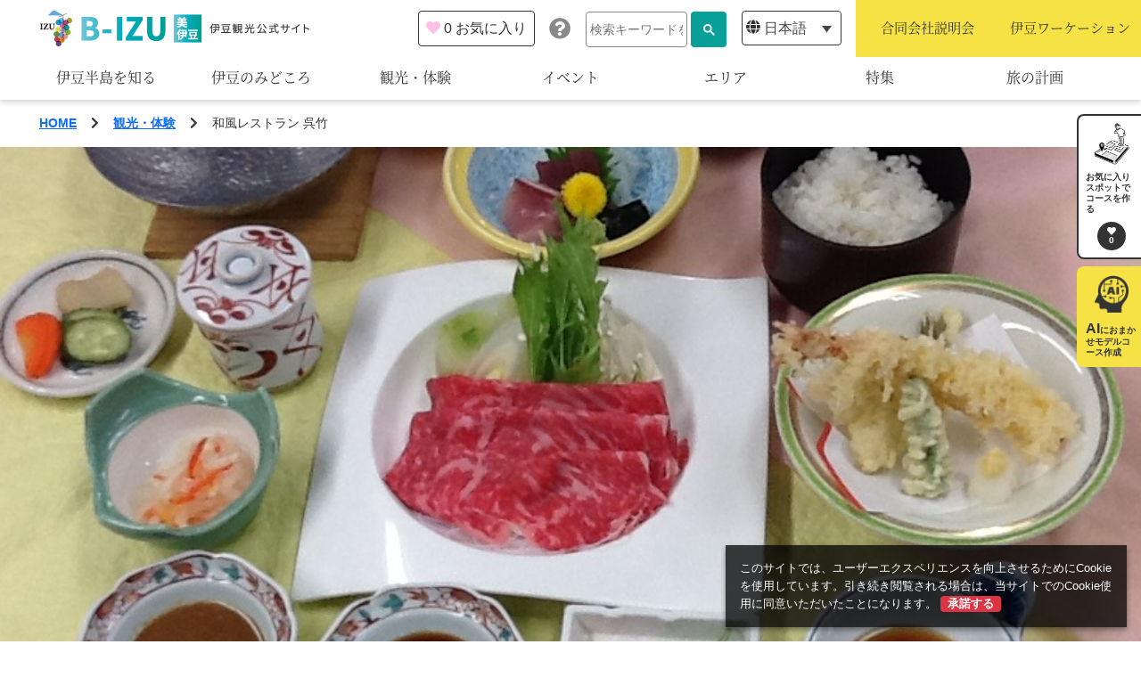

--- FILE ---
content_type: text/html; charset=UTF-8
request_url: https://b-izu.com/spot/post-4466/
body_size: 75885
content:
<!doctype html>
<html lang="ja">
<head>
  <meta charset="UTF-8">
  <title>和風レストラン 呉竹 | 観光・体験 | 伊豆観光公式サイト 美伊豆 B-Izu</title>
  <meta name="viewport" content="width=device-width, initial-scale=1">
  <meta name="description" content="">
  <meta property="og:title" content="和風レストラン 呉竹 | 観光・体験 | 伊豆観光公式サイト 美伊豆 B-Izu">
  <meta property="og:type" content="article">
  <meta property="og:url" content="https://b-izu.com/spot/post-4466/">
  <meta property="og:site_name" content="伊豆観光公式サイト 美伊豆 B-Izu">
  <meta property="og:description" content="">
  <meta property="og:image" content="https://b-izu.com/wp-content/themes/izu/assets/images/cmn/ogimage.jpg">
  <link rel="icon" href="https://b-izu.com/wp-content/themes/izu/assets/images/cmn/favicon.ico">
  <link rel="apple-touch-icon" sizes="180x180" href="https://b-izu.com/wp-content/themes/izu/assets/images/cmn/apple-touch-icon.png">
    <!-- Google Tag Manager -->
  <script>(function(w,d,s,l,i){w[l]=w[l]||[];w[l].push({'gtm.start':
  new Date().getTime(),event:'gtm.js'});var f=d.getElementsByTagName(s)[0],
  j=d.createElement(s),dl=l!='dataLayer'?'&l='+l:'';j.async=true;j.src=
  'https://www.googletagmanager.com/gtm.js?id='+i+dl;f.parentNode.insertBefore(j,f);
  })(window,document,'script','dataLayer','GTM-WXS2FFM');</script>
  <!-- End Google Tag Manager -->
    <meta name='robots' content='max-image-preview:large' />
<link rel="alternate" hreflang="ja" href="https://b-izu.com/spot/post-4466/" />
<link rel="alternate" hreflang="x-default" href="https://b-izu.com/spot/post-4466/" />
<link rel='dns-prefetch' href='//use.fontawesome.com' />
<link rel='dns-prefetch' href='//s.w.org' />
<link rel="alternate" type="application/rss+xml" title="伊豆観光公式サイト 美伊豆 B-Izu &raquo; 和風レストラン 呉竹 のコメントのフィード" href="https://b-izu.com/spot/post-4466/feed/" />
<script type="text/javascript">
window._wpemojiSettings = {"baseUrl":"https:\/\/s.w.org\/images\/core\/emoji\/14.0.0\/72x72\/","ext":".png","svgUrl":"https:\/\/s.w.org\/images\/core\/emoji\/14.0.0\/svg\/","svgExt":".svg","source":{"concatemoji":"https:\/\/b-izu.com\/wp-includes\/js\/wp-emoji-release.min.js?ver=6.0.3"}};
/*! This file is auto-generated */
!function(e,a,t){var n,r,o,i=a.createElement("canvas"),p=i.getContext&&i.getContext("2d");function s(e,t){var a=String.fromCharCode,e=(p.clearRect(0,0,i.width,i.height),p.fillText(a.apply(this,e),0,0),i.toDataURL());return p.clearRect(0,0,i.width,i.height),p.fillText(a.apply(this,t),0,0),e===i.toDataURL()}function c(e){var t=a.createElement("script");t.src=e,t.defer=t.type="text/javascript",a.getElementsByTagName("head")[0].appendChild(t)}for(o=Array("flag","emoji"),t.supports={everything:!0,everythingExceptFlag:!0},r=0;r<o.length;r++)t.supports[o[r]]=function(e){if(!p||!p.fillText)return!1;switch(p.textBaseline="top",p.font="600 32px Arial",e){case"flag":return s([127987,65039,8205,9895,65039],[127987,65039,8203,9895,65039])?!1:!s([55356,56826,55356,56819],[55356,56826,8203,55356,56819])&&!s([55356,57332,56128,56423,56128,56418,56128,56421,56128,56430,56128,56423,56128,56447],[55356,57332,8203,56128,56423,8203,56128,56418,8203,56128,56421,8203,56128,56430,8203,56128,56423,8203,56128,56447]);case"emoji":return!s([129777,127995,8205,129778,127999],[129777,127995,8203,129778,127999])}return!1}(o[r]),t.supports.everything=t.supports.everything&&t.supports[o[r]],"flag"!==o[r]&&(t.supports.everythingExceptFlag=t.supports.everythingExceptFlag&&t.supports[o[r]]);t.supports.everythingExceptFlag=t.supports.everythingExceptFlag&&!t.supports.flag,t.DOMReady=!1,t.readyCallback=function(){t.DOMReady=!0},t.supports.everything||(n=function(){t.readyCallback()},a.addEventListener?(a.addEventListener("DOMContentLoaded",n,!1),e.addEventListener("load",n,!1)):(e.attachEvent("onload",n),a.attachEvent("onreadystatechange",function(){"complete"===a.readyState&&t.readyCallback()})),(e=t.source||{}).concatemoji?c(e.concatemoji):e.wpemoji&&e.twemoji&&(c(e.twemoji),c(e.wpemoji)))}(window,document,window._wpemojiSettings);
</script>
<style type="text/css">
img.wp-smiley,
img.emoji {
	display: inline !important;
	border: none !important;
	box-shadow: none !important;
	height: 1em !important;
	width: 1em !important;
	margin: 0 0.07em !important;
	vertical-align: -0.1em !important;
	background: none !important;
	padding: 0 !important;
}
</style>
	<link rel='stylesheet' id='sbi_styles-css'  href='https://b-izu.com/wp-content/plugins/instagram-feed/css/sbi-styles.min.css?ver=6.9.1' type='text/css' media='all' />
<link rel='stylesheet' id='wp-block-library-css'  href='https://b-izu.com/wp-includes/css/dist/block-library/style.min.css?ver=6.0.3' type='text/css' media='all' />
<style id='global-styles-inline-css' type='text/css'>
body{--wp--preset--color--black: #000000;--wp--preset--color--cyan-bluish-gray: #abb8c3;--wp--preset--color--white: #ffffff;--wp--preset--color--pale-pink: #f78da7;--wp--preset--color--vivid-red: #cf2e2e;--wp--preset--color--luminous-vivid-orange: #ff6900;--wp--preset--color--luminous-vivid-amber: #fcb900;--wp--preset--color--light-green-cyan: #7bdcb5;--wp--preset--color--vivid-green-cyan: #00d084;--wp--preset--color--pale-cyan-blue: #8ed1fc;--wp--preset--color--vivid-cyan-blue: #0693e3;--wp--preset--color--vivid-purple: #9b51e0;--wp--preset--gradient--vivid-cyan-blue-to-vivid-purple: linear-gradient(135deg,rgba(6,147,227,1) 0%,rgb(155,81,224) 100%);--wp--preset--gradient--light-green-cyan-to-vivid-green-cyan: linear-gradient(135deg,rgb(122,220,180) 0%,rgb(0,208,130) 100%);--wp--preset--gradient--luminous-vivid-amber-to-luminous-vivid-orange: linear-gradient(135deg,rgba(252,185,0,1) 0%,rgba(255,105,0,1) 100%);--wp--preset--gradient--luminous-vivid-orange-to-vivid-red: linear-gradient(135deg,rgba(255,105,0,1) 0%,rgb(207,46,46) 100%);--wp--preset--gradient--very-light-gray-to-cyan-bluish-gray: linear-gradient(135deg,rgb(238,238,238) 0%,rgb(169,184,195) 100%);--wp--preset--gradient--cool-to-warm-spectrum: linear-gradient(135deg,rgb(74,234,220) 0%,rgb(151,120,209) 20%,rgb(207,42,186) 40%,rgb(238,44,130) 60%,rgb(251,105,98) 80%,rgb(254,248,76) 100%);--wp--preset--gradient--blush-light-purple: linear-gradient(135deg,rgb(255,206,236) 0%,rgb(152,150,240) 100%);--wp--preset--gradient--blush-bordeaux: linear-gradient(135deg,rgb(254,205,165) 0%,rgb(254,45,45) 50%,rgb(107,0,62) 100%);--wp--preset--gradient--luminous-dusk: linear-gradient(135deg,rgb(255,203,112) 0%,rgb(199,81,192) 50%,rgb(65,88,208) 100%);--wp--preset--gradient--pale-ocean: linear-gradient(135deg,rgb(255,245,203) 0%,rgb(182,227,212) 50%,rgb(51,167,181) 100%);--wp--preset--gradient--electric-grass: linear-gradient(135deg,rgb(202,248,128) 0%,rgb(113,206,126) 100%);--wp--preset--gradient--midnight: linear-gradient(135deg,rgb(2,3,129) 0%,rgb(40,116,252) 100%);--wp--preset--duotone--dark-grayscale: url('#wp-duotone-dark-grayscale');--wp--preset--duotone--grayscale: url('#wp-duotone-grayscale');--wp--preset--duotone--purple-yellow: url('#wp-duotone-purple-yellow');--wp--preset--duotone--blue-red: url('#wp-duotone-blue-red');--wp--preset--duotone--midnight: url('#wp-duotone-midnight');--wp--preset--duotone--magenta-yellow: url('#wp-duotone-magenta-yellow');--wp--preset--duotone--purple-green: url('#wp-duotone-purple-green');--wp--preset--duotone--blue-orange: url('#wp-duotone-blue-orange');--wp--preset--font-size--small: 13px;--wp--preset--font-size--medium: 20px;--wp--preset--font-size--large: 36px;--wp--preset--font-size--x-large: 42px;}.has-black-color{color: var(--wp--preset--color--black) !important;}.has-cyan-bluish-gray-color{color: var(--wp--preset--color--cyan-bluish-gray) !important;}.has-white-color{color: var(--wp--preset--color--white) !important;}.has-pale-pink-color{color: var(--wp--preset--color--pale-pink) !important;}.has-vivid-red-color{color: var(--wp--preset--color--vivid-red) !important;}.has-luminous-vivid-orange-color{color: var(--wp--preset--color--luminous-vivid-orange) !important;}.has-luminous-vivid-amber-color{color: var(--wp--preset--color--luminous-vivid-amber) !important;}.has-light-green-cyan-color{color: var(--wp--preset--color--light-green-cyan) !important;}.has-vivid-green-cyan-color{color: var(--wp--preset--color--vivid-green-cyan) !important;}.has-pale-cyan-blue-color{color: var(--wp--preset--color--pale-cyan-blue) !important;}.has-vivid-cyan-blue-color{color: var(--wp--preset--color--vivid-cyan-blue) !important;}.has-vivid-purple-color{color: var(--wp--preset--color--vivid-purple) !important;}.has-black-background-color{background-color: var(--wp--preset--color--black) !important;}.has-cyan-bluish-gray-background-color{background-color: var(--wp--preset--color--cyan-bluish-gray) !important;}.has-white-background-color{background-color: var(--wp--preset--color--white) !important;}.has-pale-pink-background-color{background-color: var(--wp--preset--color--pale-pink) !important;}.has-vivid-red-background-color{background-color: var(--wp--preset--color--vivid-red) !important;}.has-luminous-vivid-orange-background-color{background-color: var(--wp--preset--color--luminous-vivid-orange) !important;}.has-luminous-vivid-amber-background-color{background-color: var(--wp--preset--color--luminous-vivid-amber) !important;}.has-light-green-cyan-background-color{background-color: var(--wp--preset--color--light-green-cyan) !important;}.has-vivid-green-cyan-background-color{background-color: var(--wp--preset--color--vivid-green-cyan) !important;}.has-pale-cyan-blue-background-color{background-color: var(--wp--preset--color--pale-cyan-blue) !important;}.has-vivid-cyan-blue-background-color{background-color: var(--wp--preset--color--vivid-cyan-blue) !important;}.has-vivid-purple-background-color{background-color: var(--wp--preset--color--vivid-purple) !important;}.has-black-border-color{border-color: var(--wp--preset--color--black) !important;}.has-cyan-bluish-gray-border-color{border-color: var(--wp--preset--color--cyan-bluish-gray) !important;}.has-white-border-color{border-color: var(--wp--preset--color--white) !important;}.has-pale-pink-border-color{border-color: var(--wp--preset--color--pale-pink) !important;}.has-vivid-red-border-color{border-color: var(--wp--preset--color--vivid-red) !important;}.has-luminous-vivid-orange-border-color{border-color: var(--wp--preset--color--luminous-vivid-orange) !important;}.has-luminous-vivid-amber-border-color{border-color: var(--wp--preset--color--luminous-vivid-amber) !important;}.has-light-green-cyan-border-color{border-color: var(--wp--preset--color--light-green-cyan) !important;}.has-vivid-green-cyan-border-color{border-color: var(--wp--preset--color--vivid-green-cyan) !important;}.has-pale-cyan-blue-border-color{border-color: var(--wp--preset--color--pale-cyan-blue) !important;}.has-vivid-cyan-blue-border-color{border-color: var(--wp--preset--color--vivid-cyan-blue) !important;}.has-vivid-purple-border-color{border-color: var(--wp--preset--color--vivid-purple) !important;}.has-vivid-cyan-blue-to-vivid-purple-gradient-background{background: var(--wp--preset--gradient--vivid-cyan-blue-to-vivid-purple) !important;}.has-light-green-cyan-to-vivid-green-cyan-gradient-background{background: var(--wp--preset--gradient--light-green-cyan-to-vivid-green-cyan) !important;}.has-luminous-vivid-amber-to-luminous-vivid-orange-gradient-background{background: var(--wp--preset--gradient--luminous-vivid-amber-to-luminous-vivid-orange) !important;}.has-luminous-vivid-orange-to-vivid-red-gradient-background{background: var(--wp--preset--gradient--luminous-vivid-orange-to-vivid-red) !important;}.has-very-light-gray-to-cyan-bluish-gray-gradient-background{background: var(--wp--preset--gradient--very-light-gray-to-cyan-bluish-gray) !important;}.has-cool-to-warm-spectrum-gradient-background{background: var(--wp--preset--gradient--cool-to-warm-spectrum) !important;}.has-blush-light-purple-gradient-background{background: var(--wp--preset--gradient--blush-light-purple) !important;}.has-blush-bordeaux-gradient-background{background: var(--wp--preset--gradient--blush-bordeaux) !important;}.has-luminous-dusk-gradient-background{background: var(--wp--preset--gradient--luminous-dusk) !important;}.has-pale-ocean-gradient-background{background: var(--wp--preset--gradient--pale-ocean) !important;}.has-electric-grass-gradient-background{background: var(--wp--preset--gradient--electric-grass) !important;}.has-midnight-gradient-background{background: var(--wp--preset--gradient--midnight) !important;}.has-small-font-size{font-size: var(--wp--preset--font-size--small) !important;}.has-medium-font-size{font-size: var(--wp--preset--font-size--medium) !important;}.has-large-font-size{font-size: var(--wp--preset--font-size--large) !important;}.has-x-large-font-size{font-size: var(--wp--preset--font-size--x-large) !important;}
</style>
<link rel='stylesheet' id='wpml-blocks-css'  href='https://b-izu.com/wp-content/plugins/sitepress-multilingual-cms/dist/css/blocks/styles.css?ver=4.6.3' type='text/css' media='all' />
<link rel='stylesheet' id='contact-form-7-css'  href='https://b-izu.com/wp-content/plugins/contact-form-7/includes/css/styles.css?ver=5.7.7' type='text/css' media='all' />
<link rel='stylesheet' id='wpml-legacy-dropdown-click-0-css'  href='//b-izu.com/wp-content/plugins/sitepress-multilingual-cms/templates/language-switchers/legacy-dropdown-click/style.min.css?ver=1' type='text/css' media='all' />
<link rel='stylesheet' id='search-filter-plugin-styles-css'  href='https://b-izu.com/wp-content/plugins/search-filter-pro/public/assets/css/search-filter.min.css?ver=2.5.4' type='text/css' media='all' />
<link rel='stylesheet' id='izu-style-css'  href='https://b-izu.com/wp-content/themes/izu/assets/stylesheets/bundle.css?ver=1.0.0' type='text/css' media='all' />
<link rel='stylesheet' id='font-awesome-cdn-webfont-all-css'  href='https://use.fontawesome.com/releases/v5.15.1/css/all.css' type='text/css' media='all' integrity="sha384-vp86vTRFVJgpjF9jiIGPEEqYqlDwgyBgEF109VFjmqGmIY/Y4HV4d3Gp2irVfcrp" crossorigin="anonymous" />
<script type='text/javascript' src='https://b-izu.com/wp-includes/js/jquery/jquery.min.js?ver=3.6.0' id='jquery-core-js'></script>
<script type='text/javascript' src='https://b-izu.com/wp-includes/js/jquery/jquery-migrate.min.js?ver=3.3.2' id='jquery-migrate-js'></script>
<script type='text/javascript' id='wpml-cookie-js-extra'>
/* <![CDATA[ */
var wpml_cookies = {"wp-wpml_current_language":{"value":"ja","expires":1,"path":"\/"}};
var wpml_cookies = {"wp-wpml_current_language":{"value":"ja","expires":1,"path":"\/"}};
/* ]]> */
</script>
<script type='text/javascript' src='https://b-izu.com/wp-content/plugins/sitepress-multilingual-cms/res/js/cookies/language-cookie.js?ver=4.6.3' id='wpml-cookie-js'></script>
<script type='text/javascript' src='//b-izu.com/wp-content/plugins/sitepress-multilingual-cms/templates/language-switchers/legacy-dropdown-click/script.min.js?ver=1' id='wpml-legacy-dropdown-click-0-js'></script>
<script type='text/javascript' id='search-filter-plugin-build-js-extra'>
/* <![CDATA[ */
var SF_LDATA = {"ajax_url":"https:\/\/b-izu.com\/wp-admin\/admin-ajax.php","home_url":"https:\/\/b-izu.com\/","extensions":[]};
/* ]]> */
</script>
<script type='text/javascript' src='https://b-izu.com/wp-content/plugins/search-filter-pro/public/assets/js/search-filter-build.min.js?ver=2.5.4' id='search-filter-plugin-build-js'></script>
<script type='text/javascript' src='https://b-izu.com/wp-content/plugins/search-filter-pro/public/assets/js/chosen.jquery.min.js?ver=2.5.4' id='search-filter-plugin-chosen-js'></script>
<script type='application/json' id='wpp-json'>
{"sampling_active":0,"sampling_rate":100,"ajax_url":"https:\/\/b-izu.com\/wp-json\/wordpress-popular-posts\/v1\/popular-posts","api_url":"https:\/\/b-izu.com\/wp-json\/wordpress-popular-posts","ID":4466,"token":"c12025bc4d","lang":0,"debug":0}
</script>
<script type='text/javascript' src='https://b-izu.com/wp-content/plugins/wordpress-popular-posts/assets/js/wpp.min.js?ver=6.1.1' id='wpp-js-js'></script>
<link rel="https://api.w.org/" href="https://b-izu.com/wp-json/" /><link rel="EditURI" type="application/rsd+xml" title="RSD" href="https://b-izu.com/xmlrpc.php?rsd" />
<link rel="wlwmanifest" type="application/wlwmanifest+xml" href="https://b-izu.com/wp-includes/wlwmanifest.xml" /> 
<meta name="generator" content="WordPress 6.0.3" />
<link rel="canonical" href="https://b-izu.com/spot/post-4466/" />
<link rel='shortlink' href='https://b-izu.com/?p=4466' />
<link rel="alternate" type="application/json+oembed" href="https://b-izu.com/wp-json/oembed/1.0/embed?url=https%3A%2F%2Fb-izu.com%2Fspot%2Fpost-4466%2F" />
<link rel="alternate" type="text/xml+oembed" href="https://b-izu.com/wp-json/oembed/1.0/embed?url=https%3A%2F%2Fb-izu.com%2Fspot%2Fpost-4466%2F&#038;format=xml" />
<meta name="generator" content="WPML ver:4.6.3 stt:61,1,28;" />
            <style id="wpp-loading-animation-styles">@-webkit-keyframes bgslide{from{background-position-x:0}to{background-position-x:-200%}}@keyframes bgslide{from{background-position-x:0}to{background-position-x:-200%}}.wpp-widget-placeholder,.wpp-widget-block-placeholder{margin:0 auto;width:60px;height:3px;background:#dd3737;background:linear-gradient(90deg,#dd3737 0%,#571313 10%,#dd3737 100%);background-size:200% auto;border-radius:3px;-webkit-animation:bgslide 1s infinite linear;animation:bgslide 1s infinite linear}</style>
            </head>

<body class="spot-template-default single single-spot postid-4466">
    <!-- Google Tag Manager (noscript) -->
  <noscript><iframe src="https://www.googletagmanager.com/ns.html?id=GTM-WXS2FFM"
  height="0" width="0" style="display:none;visibility:hidden"></iframe></noscript>
  <!-- End Google Tag Manager (noscript) -->
  <svg xmlns="http://www.w3.org/2000/svg" viewBox="0 0 0 0" width="0" height="0" focusable="false" role="none" style="visibility: hidden; position: absolute; left: -9999px; overflow: hidden;" ><defs><filter id="wp-duotone-dark-grayscale"><feColorMatrix color-interpolation-filters="sRGB" type="matrix" values=" .299 .587 .114 0 0 .299 .587 .114 0 0 .299 .587 .114 0 0 .299 .587 .114 0 0 " /><feComponentTransfer color-interpolation-filters="sRGB" ><feFuncR type="table" tableValues="0 0.49803921568627" /><feFuncG type="table" tableValues="0 0.49803921568627" /><feFuncB type="table" tableValues="0 0.49803921568627" /><feFuncA type="table" tableValues="1 1" /></feComponentTransfer><feComposite in2="SourceGraphic" operator="in" /></filter></defs></svg><svg xmlns="http://www.w3.org/2000/svg" viewBox="0 0 0 0" width="0" height="0" focusable="false" role="none" style="visibility: hidden; position: absolute; left: -9999px; overflow: hidden;" ><defs><filter id="wp-duotone-grayscale"><feColorMatrix color-interpolation-filters="sRGB" type="matrix" values=" .299 .587 .114 0 0 .299 .587 .114 0 0 .299 .587 .114 0 0 .299 .587 .114 0 0 " /><feComponentTransfer color-interpolation-filters="sRGB" ><feFuncR type="table" tableValues="0 1" /><feFuncG type="table" tableValues="0 1" /><feFuncB type="table" tableValues="0 1" /><feFuncA type="table" tableValues="1 1" /></feComponentTransfer><feComposite in2="SourceGraphic" operator="in" /></filter></defs></svg><svg xmlns="http://www.w3.org/2000/svg" viewBox="0 0 0 0" width="0" height="0" focusable="false" role="none" style="visibility: hidden; position: absolute; left: -9999px; overflow: hidden;" ><defs><filter id="wp-duotone-purple-yellow"><feColorMatrix color-interpolation-filters="sRGB" type="matrix" values=" .299 .587 .114 0 0 .299 .587 .114 0 0 .299 .587 .114 0 0 .299 .587 .114 0 0 " /><feComponentTransfer color-interpolation-filters="sRGB" ><feFuncR type="table" tableValues="0.54901960784314 0.98823529411765" /><feFuncG type="table" tableValues="0 1" /><feFuncB type="table" tableValues="0.71764705882353 0.25490196078431" /><feFuncA type="table" tableValues="1 1" /></feComponentTransfer><feComposite in2="SourceGraphic" operator="in" /></filter></defs></svg><svg xmlns="http://www.w3.org/2000/svg" viewBox="0 0 0 0" width="0" height="0" focusable="false" role="none" style="visibility: hidden; position: absolute; left: -9999px; overflow: hidden;" ><defs><filter id="wp-duotone-blue-red"><feColorMatrix color-interpolation-filters="sRGB" type="matrix" values=" .299 .587 .114 0 0 .299 .587 .114 0 0 .299 .587 .114 0 0 .299 .587 .114 0 0 " /><feComponentTransfer color-interpolation-filters="sRGB" ><feFuncR type="table" tableValues="0 1" /><feFuncG type="table" tableValues="0 0.27843137254902" /><feFuncB type="table" tableValues="0.5921568627451 0.27843137254902" /><feFuncA type="table" tableValues="1 1" /></feComponentTransfer><feComposite in2="SourceGraphic" operator="in" /></filter></defs></svg><svg xmlns="http://www.w3.org/2000/svg" viewBox="0 0 0 0" width="0" height="0" focusable="false" role="none" style="visibility: hidden; position: absolute; left: -9999px; overflow: hidden;" ><defs><filter id="wp-duotone-midnight"><feColorMatrix color-interpolation-filters="sRGB" type="matrix" values=" .299 .587 .114 0 0 .299 .587 .114 0 0 .299 .587 .114 0 0 .299 .587 .114 0 0 " /><feComponentTransfer color-interpolation-filters="sRGB" ><feFuncR type="table" tableValues="0 0" /><feFuncG type="table" tableValues="0 0.64705882352941" /><feFuncB type="table" tableValues="0 1" /><feFuncA type="table" tableValues="1 1" /></feComponentTransfer><feComposite in2="SourceGraphic" operator="in" /></filter></defs></svg><svg xmlns="http://www.w3.org/2000/svg" viewBox="0 0 0 0" width="0" height="0" focusable="false" role="none" style="visibility: hidden; position: absolute; left: -9999px; overflow: hidden;" ><defs><filter id="wp-duotone-magenta-yellow"><feColorMatrix color-interpolation-filters="sRGB" type="matrix" values=" .299 .587 .114 0 0 .299 .587 .114 0 0 .299 .587 .114 0 0 .299 .587 .114 0 0 " /><feComponentTransfer color-interpolation-filters="sRGB" ><feFuncR type="table" tableValues="0.78039215686275 1" /><feFuncG type="table" tableValues="0 0.94901960784314" /><feFuncB type="table" tableValues="0.35294117647059 0.47058823529412" /><feFuncA type="table" tableValues="1 1" /></feComponentTransfer><feComposite in2="SourceGraphic" operator="in" /></filter></defs></svg><svg xmlns="http://www.w3.org/2000/svg" viewBox="0 0 0 0" width="0" height="0" focusable="false" role="none" style="visibility: hidden; position: absolute; left: -9999px; overflow: hidden;" ><defs><filter id="wp-duotone-purple-green"><feColorMatrix color-interpolation-filters="sRGB" type="matrix" values=" .299 .587 .114 0 0 .299 .587 .114 0 0 .299 .587 .114 0 0 .299 .587 .114 0 0 " /><feComponentTransfer color-interpolation-filters="sRGB" ><feFuncR type="table" tableValues="0.65098039215686 0.40392156862745" /><feFuncG type="table" tableValues="0 1" /><feFuncB type="table" tableValues="0.44705882352941 0.4" /><feFuncA type="table" tableValues="1 1" /></feComponentTransfer><feComposite in2="SourceGraphic" operator="in" /></filter></defs></svg><svg xmlns="http://www.w3.org/2000/svg" viewBox="0 0 0 0" width="0" height="0" focusable="false" role="none" style="visibility: hidden; position: absolute; left: -9999px; overflow: hidden;" ><defs><filter id="wp-duotone-blue-orange"><feColorMatrix color-interpolation-filters="sRGB" type="matrix" values=" .299 .587 .114 0 0 .299 .587 .114 0 0 .299 .587 .114 0 0 .299 .587 .114 0 0 " /><feComponentTransfer color-interpolation-filters="sRGB" ><feFuncR type="table" tableValues="0.098039215686275 1" /><feFuncG type="table" tableValues="0 0.66274509803922" /><feFuncB type="table" tableValues="0.84705882352941 0.41960784313725" /><feFuncA type="table" tableValues="1 1" /></feComponentTransfer><feComposite in2="SourceGraphic" operator="in" /></filter></defs></svg>  <script>
  window.onload = function () {
    document.getElementById('gsc-i-id1').placeholder = '検索キーワードを入力';
  };
  </script>

  <header class="global-header">
    <h1 class="global-header__logo">
      <a href="https://b-izu.com/">
        <picture>
          <source media="(max-width: 992px)" srcset="https://b-izu.com/wp-content/themes/izu/assets/images/cmn/img_logo-sp.png" />
          <img src="https://b-izu.com/wp-content/themes/izu/assets/images/cmn/img_logo.png" alt="">
        </picture>
      </a>
    </h1>
    <div class="global-menu">
      <button type="button" class="global-menu__btn js-menu-toggle">
        <span></span>
      </button>
      <div class="global-menu-contents">
        <nav class="main-menu">
          <div class="main-menu-list">
            <div class="main-menu-list-item">
              <a href="https://b-izu.com/about" class="main-menu-list-item__link">
                伊豆半島を知る              </a>
            </div>
            <div class="main-menu-list-item js-mega-menu-toggle">
              <div class="main-menu-list-item__link">
                伊豆のみどころ              </div>
              <ul class="sub-menu-list">
                                <li class="sub-menu-list__item">
                  <a href="https://b-izu.com/theme_spot/theme-sightseeing/">
                    みる                  </a>
                </li>
                              <li class="sub-menu-list__item">
                  <a href="https://b-izu.com/theme_spot/theme-activity/">
                    あそぶ                  </a>
                </li>
                              <li class="sub-menu-list__item">
                  <a href="https://b-izu.com/theme_spot/theme-gourmet/">
                    あじわう                  </a>
                </li>
                            </ul>
            </div>
                        <div class="main-menu-list-item">
              <a href="https://b-izu.com/spot/" class="main-menu-list-item__link">
                観光・体験              </a>
            </div>
                        <div class="main-menu-list-item">
              <a href="https://b-izu.com/event/" class="main-menu-list-item__link">
                イベント              </a>
            </div>
            <div class="main-menu-list-item js-mega-menu-toggle">
              <div class="main-menu-list-item__link">
                エリア              </div>
              <ul class="sub-menu-list sub-menu-list--type_area">
                                <li class="sub-menu-list__item">
                  <a href="https://b-izu.com/area/shimoda/">
                    下田市                  </a>
                </li>
                                <li class="sub-menu-list__item">
                  <a href="https://b-izu.com/area/atami/">
                    熱海市                  </a>
                </li>
                                <li class="sub-menu-list__item">
                  <a href="https://b-izu.com/area/numazu/">
                    沼津市                  </a>
                </li>
                                <li class="sub-menu-list__item">
                  <a href="https://b-izu.com/area/mishima/">
                    三島市                  </a>
                </li>
                                <li class="sub-menu-list__item">
                  <a href="https://b-izu.com/area/minami-izu/">
                    南伊豆町                  </a>
                </li>
                                <li class="sub-menu-list__item">
                  <a href="https://b-izu.com/area/kannami/">
                    函南町                  </a>
                </li>
                                <li class="sub-menu-list__item">
                  <a href="https://b-izu.com/area/nishi-izu/">
                    西伊豆町                  </a>
                </li>
                                <li class="sub-menu-list__item">
                  <a href="https://b-izu.com/area/ito/">
                    伊東市                  </a>
                </li>
                                <li class="sub-menu-list__item">
                  <a href="https://b-izu.com/area/izunokuni/">
                    伊豆の国市                  </a>
                </li>
                                <li class="sub-menu-list__item">
                  <a href="https://b-izu.com/area/matsuzaki/">
                    松崎町                  </a>
                </li>
                                <li class="sub-menu-list__item">
                  <a href="https://b-izu.com/area/higashi-izu/">
                    東伊豆町                  </a>
                </li>
                                <li class="sub-menu-list__item">
                  <a href="https://b-izu.com/area/izu/">
                    伊豆市                  </a>
                </li>
                                <li class="sub-menu-list__item">
                  <a href="https://b-izu.com/area/kawazu/">
                    河津町                  </a>
                </li>
                              </ul>
            </div>
            <div class="main-menu-list-item">
              <a href="https://b-izu.com/feature/" class="main-menu-list-item__link">
                特集              </a>
            </div>
            <div class="main-menu-list-item js-mega-menu-toggle">
              <div class="main-menu-list-item__link">
                旅の計画              </div>
              <ul class="sub-menu-list">
                                <li class="sub-menu-list__item">
                  <a href="https://b-izu.com/modelcourse/">
                    モデルコース                  </a>
                </li>
                <li class="sub-menu-list__item">
                  <a href="https://b-izu.com/booking">
                    宿泊・予約                  </a>
                </li>
                <li class="sub-menu-list__item">
                  <a href="https://b-izu.com/myplan">
                    旅程作成                  </a>
                </li>
                <li class="sub-menu-list__item">
                  <a href="https://b-izu.com/concierge">
                    AIルートプランナー                  </a>
                </li>
                                <li class="sub-menu-list__item">
                  <a href="https://b-izu.com/access">
                    アクセス                  </a>
                </li>
              </ul>
            </div>
          </div>
          <div class="main-menu__search">
            <script async src="https://cse.google.com/cse.js?cx=0a1c575b5c3881b7a"></script>
            <div class="gcse-search"></div>
          </div>
          <div class="main-menu__lang">
            <span class="icon" aria-hidden="true"><i class="fas fa-globe"></i></span>
            
<div class="wpml-ls-statics-shortcode_actions wpml-ls wpml-ls-legacy-dropdown-click js-wpml-ls-legacy-dropdown-click">
	<ul>

		<li class="wpml-ls-slot-shortcode_actions wpml-ls-item wpml-ls-item-ja wpml-ls-current-language wpml-ls-first-item wpml-ls-last-item wpml-ls-item-legacy-dropdown-click">

			<a href="#" class="js-wpml-ls-item-toggle wpml-ls-item-toggle">
                <span class="wpml-ls-native">日本語</span></a>

			<ul class="js-wpml-ls-sub-menu wpml-ls-sub-menu">
							</ul>

		</li>

	</ul>
</div>
          </div>
          <div class="main-menu__pickups">
            <a href="https://b-izu.com/gosetsu/" class="main-menu__pickup text-center" target="_blank">
              <span class="txt">合同会社説明会</span>
              <span class="icon d-lg-none" aria-hidden="true"><i class="fas fa-chevron-right"></i></span>
            </a>
                        <a href="https://b-izu.com/izuwork/" class="main-menu__pickup text-center" target="_blank">
              <span class="txt">伊豆ワーケーション</span>
              <span class="icon d-lg-none" aria-hidden="true"><i class="fas fa-chevron-right"></i></span>
            </a>
                      </div>
        </nav>
                <a href="https://b-izu.com/myplan/" class="global-menu-favorite">
          <span class="global-menu-favorite__icon" aria-hidden="true"><i class="fas fa-heart"></i></span>
          <span class="global-menu-favorite__num" data-jc-controller="favorite-spot-count">0</span>
          <span class="global-menu-favorite__txt">お気に入り</span>
        </a>
        <a href="https://jc-help.machi-pla.com/?locale=ja" class="global-menu__info" target="_blank" aria-hidden="true"><i class="fas fa-question-circle"></i></a>
              </div>
    </div>
  </header>

<main class="main-contents">

  <div class="container">
  <nav class="breadcrumb">
    <ol class="breadcrumb-list">
              <li class="breadcrumb-list__item">
                      <a href="https://b-izu.com">
                              HOME                          </a>
            <span class="icon">
              <i class="fas fa-chevron-right"></i>
            </span>
                  </li>
              <li class="breadcrumb-list__item">
                      <a href="https://b-izu.com/spot/">
                              観光・体験                          </a>
            <span class="icon">
              <i class="fas fa-chevron-right"></i>
            </span>
                  </li>
              <li class="breadcrumb-list__item">
                          和風レストラン 呉竹                      </li>
          </ol>
  </nav>
</div>

<script type="application/ld+json">
  {
    "@context": "http://schema.org",
    "@type": "BreadcrumbList",
    "itemListElement": [
            {
        "@type": "ListItem",
        "position": 1,
        "name": "HOME",
        "item": "https://b-izu.com"
      },            {
        "@type": "ListItem",
        "position": 2,
        "name": "観光・体験",
        "item": "https://b-izu.com/spot/"
      },            {
        "@type": "ListItem",
        "position": 3,
        "name": "和風レストラン 呉竹",
        "item": ""
      }          ]
  }
</script>


  <article class="spot-contents">
    <header class="spot-contents-header">
      <div class="spot-contents-header__img">
                <img src="https://b-izu.com/wp-content/uploads/2022/03/img_kuretake_01.jpg" alt="和風レストラン 呉竹">
      </div>
    </header>
    <div class="spot-contents-body">
      <div class="row g-0">
        <div class="col-lg-9 pt-6 px-3 pe-lg-6 ps-lg-9">
                    <div class="d-flex flex-wrap gap-3 mb-3">
                        <p class="border-start border-primary text-primary mb-0 ps-2 ff-serif lh-1 small">食べる</p>
                      </div>
          
          <h1 class="ff-serif mb-3">和風レストラン 呉竹</h1>

          
                    <p class="mb-6">お手頃メニューから本格肉料理までご満足いただける品揃えです</p>
          
          
          <div class="d-lg-none mb-6">
                        <div class="mb-3" data-jc-controller="favorite-spot" data-jc-favorite-spot-id="401120" data-jc-favorite-spot-hide-class="d-none">
              <button class="cmn-sidebar-btn cmn-sidebar-btn--type_add w-100" data-jc-target="favorite-spot.addButton" data-jc-action="favorite-spot#add" data-ga-original-spot-name="和風レストラン 呉竹">
                <span class="add-btn__icon" aria-hidden="true">
                  <i class="far fa-heart"></i>
                </span>
                お気に入りスポットに追加              </button>
              <button class="cmn-sidebar-btn cmn-sidebar-btn--type_remove w-100 d-none" data-jc-target="favorite-spot.deleteButton" data-jc-action="favorite-spot#delete" data-ga-original-spot-name="和風レストラン 呉竹">
                <span class="add-btn__icon" aria-hidden="true">
                  <i class="fas fa-heart"></i>
                </span>
                お気に入りスポットから削除              </button>
            </div>
                      </div>

                    <section class="mb-6">
            <h2 class="border-start border-primary border-4 ps-4 mb-4">
              地図情報            </h2>
            <div class="ratio ratio-16x9">
              <iframe frameborder="0" src="https://www.google.com/maps/embed/v1/place?key=AIzaSyBqJET5wcBnV8DgcewLNodu8IrDnnolnxg&language=ja&zoom=16&q=35.1193208,138.9130025" allowfullscreen></iframe>
            </div>
          </section>
          
                    <section class="spot-section mb-4">
            <h2 class="border-start border-primary border-4 ps-4 mb-4">
              詳細情報            </h2>
            <div class="info-list border border-bottom-0">
                                                                                                                                                            <div class="info-list-item d-flex">
                  <p class="info-list-item__ttl col-4 px-3 py-2 border-end border-bottom mb-0">URL</p>
                  <div class="info-list-item__txt col-8 px-3 py-2 border-bottom mb-0">
                    <div class="d-flex flex-column align-items-start gap-2">
                                            <a class="" href="https://www.mishima-kankou.com/spot/1120/" target="_blank">https://www.mishima-kankou.com/spot/1120/</a>
                                          </div>
                  </div>
                </div>
                                                      </div>
                      </section>

          <div class="mb-6">
            <div class="share-btn-list">
      <a href="https://twitter.com/share?https://b-izu.com/spot/post-4466/" class="share-btn-list__item share-btn-list__item--twitter" rel="nofollow" target="_blank">
      <i class="share-btn-list__icon fab fa-twitter" aria-hidden="true"></i>
      Twitter
    </a>
        <a href="http://www.facebook.com/share.php?u=https://b-izu.com/spot/post-4466/" class="share-btn-list__item share-btn-list__item--facebook" rel="nofollow" target="_blank">
      <i class="share-btn-list__icon fab fa-facebook" aria-hidden="true"></i>
      Facebook
    </a>
  </div>
          </div>

                              <section class="mb-6">
            <h2 class="border-start border-primary border-4 ps-4 mb-4">
              近くの観光スポット            </h2>
            <div class="swiper-container" id="nearby-spots">
              <div class="swiper-wrapper">
                                <div class="swiper-slide">
                  <div>
                    <a href="https://b-izu.com/spot/post-19892/" class="d-block ratio ratio-16x9 mb-3">
                      <img src="https://b-izu.com/wp-content/themes/izu/assets/images/cmn/noimage.jpg" alt="after Beat" class="object-fit-cover-cc">
                    </a>
                                          
<div
  class="add-btn-placed-on-pic"
  data-jc-controller="favorite-spot"
  data-jc-favorite-spot-id="9005038"
  data-jc-favorite-spot-hide-class="d-none"
>
  <button
    class="add-btn-placed-on-pic__icon"
    data-jc-target="favorite-spot.addButton"
    data-jc-action="favorite-spot#add"
    data-ga-original-spot-name="after Beat"
  >
    <i class="far fa-heart pointer-events-none" aria-hidden="true"></i>
  </button>
    
  <button
    class="add-btn-placed-on-pic__active-icon d-none"
    data-jc-target="favorite-spot.deleteButton"
    data-jc-action="favorite-spot#delete"
    data-ga-original-spot-name="after Beat"
  >
    <i class="fas fa-heart" aria-hidden="true"></i>
  </button>
</div>
                                                            <div class="d-flex flex-wrap mb-3 px-3">
                                            <p class="border-start border-primary text-primary me-2 mb-0 ps-2 ff-serif lh-1 small ff-serif">食べる</p>
                                            <p class="border-start border-primary text-primary me-2 mb-0 ps-2 ff-serif lh-1 small ff-serif">ペット</p>
                                          </div>
                                        <p class="mb-0 px-3">
                      <a href="https://b-izu.com/spot/post-19892/" class="text-dark text-decoration-none ff-serif fs-5">after Beat</a>
                    </p>
                  </div>
                </div>
                              <div class="swiper-slide">
                  <div>
                    <a href="https://b-izu.com/spot/post-4718/" class="d-block ratio ratio-16x9 mb-3">
                      <img src="https://b-izu.com/wp-content/uploads/2022/03/img_santa_01-2.jpg" alt="旬彩 さん太" class="object-fit-cover-cc">
                    </a>
                                          
<div
  class="add-btn-placed-on-pic"
  data-jc-controller="favorite-spot"
  data-jc-favorite-spot-id="401311"
  data-jc-favorite-spot-hide-class="d-none"
>
  <button
    class="add-btn-placed-on-pic__icon"
    data-jc-target="favorite-spot.addButton"
    data-jc-action="favorite-spot#add"
    data-ga-original-spot-name="旬彩 さん太"
  >
    <i class="far fa-heart pointer-events-none" aria-hidden="true"></i>
  </button>
    
  <button
    class="add-btn-placed-on-pic__active-icon d-none"
    data-jc-target="favorite-spot.deleteButton"
    data-jc-action="favorite-spot#delete"
    data-ga-original-spot-name="旬彩 さん太"
  >
    <i class="fas fa-heart" aria-hidden="true"></i>
  </button>
</div>
                                                            <div class="d-flex flex-wrap mb-3 px-3">
                                            <p class="border-start border-primary text-primary me-2 mb-0 ps-2 ff-serif lh-1 small ff-serif">食べる</p>
                                          </div>
                                        <p class="mb-0 px-3">
                      <a href="https://b-izu.com/spot/post-4718/" class="text-dark text-decoration-none ff-serif fs-5">旬彩 さん太</a>
                    </p>
                  </div>
                </div>
                              <div class="swiper-slide">
                  <div>
                    <a href="https://b-izu.com/spot/post-4406/" class="d-block ratio ratio-16x9 mb-3">
                      <img src="https://b-izu.com/wp-content/uploads/2022/03/img_vitis_vineria_01-1.jpg" alt="Vitis vineria （ヴィティス ヴィネリア）" class="object-fit-cover-cc">
                    </a>
                                          
<div
  class="add-btn-placed-on-pic"
  data-jc-controller="favorite-spot"
  data-jc-favorite-spot-id="401049"
  data-jc-favorite-spot-hide-class="d-none"
>
  <button
    class="add-btn-placed-on-pic__icon"
    data-jc-target="favorite-spot.addButton"
    data-jc-action="favorite-spot#add"
    data-ga-original-spot-name="Vitis vineria （ヴィティス ヴィネリア）"
  >
    <i class="far fa-heart pointer-events-none" aria-hidden="true"></i>
  </button>
    
  <button
    class="add-btn-placed-on-pic__active-icon d-none"
    data-jc-target="favorite-spot.deleteButton"
    data-jc-action="favorite-spot#delete"
    data-ga-original-spot-name="Vitis vineria （ヴィティス ヴィネリア）"
  >
    <i class="fas fa-heart" aria-hidden="true"></i>
  </button>
</div>
                                                            <div class="d-flex flex-wrap mb-3 px-3">
                                            <p class="border-start border-primary text-primary me-2 mb-0 ps-2 ff-serif lh-1 small ff-serif">食べる</p>
                                          </div>
                                        <p class="mb-0 px-3">
                      <a href="https://b-izu.com/spot/post-4406/" class="text-dark text-decoration-none ff-serif fs-5">Vitis vineria （ヴィティス ヴィネリア）</a>
                    </p>
                  </div>
                </div>
                              <div class="swiper-slide">
                  <div>
                    <a href="https://b-izu.com/spot/post-4454/" class="d-block ratio ratio-16x9 mb-3">
                      <img src="https://b-izu.com/wp-content/uploads/2022/03/img_tokiwa_01.jpg" alt="割烹 登喜和" class="object-fit-cover-cc">
                    </a>
                                          
<div
  class="add-btn-placed-on-pic"
  data-jc-controller="favorite-spot"
  data-jc-favorite-spot-id="401114"
  data-jc-favorite-spot-hide-class="d-none"
>
  <button
    class="add-btn-placed-on-pic__icon"
    data-jc-target="favorite-spot.addButton"
    data-jc-action="favorite-spot#add"
    data-ga-original-spot-name="割烹 登喜和"
  >
    <i class="far fa-heart pointer-events-none" aria-hidden="true"></i>
  </button>
    
  <button
    class="add-btn-placed-on-pic__active-icon d-none"
    data-jc-target="favorite-spot.deleteButton"
    data-jc-action="favorite-spot#delete"
    data-ga-original-spot-name="割烹 登喜和"
  >
    <i class="fas fa-heart" aria-hidden="true"></i>
  </button>
</div>
                                                            <div class="d-flex flex-wrap mb-3 px-3">
                                            <p class="border-start border-primary text-primary me-2 mb-0 ps-2 ff-serif lh-1 small ff-serif">食べる</p>
                                          </div>
                                        <p class="mb-0 px-3">
                      <a href="https://b-izu.com/spot/post-4454/" class="text-dark text-decoration-none ff-serif fs-5">割烹 登喜和</a>
                    </p>
                  </div>
                </div>
                              <div class="swiper-slide">
                  <div>
                    <a href="https://b-izu.com/spot/post-4460/" class="d-block ratio ratio-16x9 mb-3">
                      <img src="https://b-izu.com/wp-content/uploads/2022/03/img_yamasato_01.jpg" alt="季節料理 山里" class="object-fit-cover-cc">
                    </a>
                                          
<div
  class="add-btn-placed-on-pic"
  data-jc-controller="favorite-spot"
  data-jc-favorite-spot-id="401117"
  data-jc-favorite-spot-hide-class="d-none"
>
  <button
    class="add-btn-placed-on-pic__icon"
    data-jc-target="favorite-spot.addButton"
    data-jc-action="favorite-spot#add"
    data-ga-original-spot-name="季節料理 山里"
  >
    <i class="far fa-heart pointer-events-none" aria-hidden="true"></i>
  </button>
    
  <button
    class="add-btn-placed-on-pic__active-icon d-none"
    data-jc-target="favorite-spot.deleteButton"
    data-jc-action="favorite-spot#delete"
    data-ga-original-spot-name="季節料理 山里"
  >
    <i class="fas fa-heart" aria-hidden="true"></i>
  </button>
</div>
                                                            <div class="d-flex flex-wrap mb-3 px-3">
                                            <p class="border-start border-primary text-primary me-2 mb-0 ps-2 ff-serif lh-1 small ff-serif">食べる</p>
                                          </div>
                                        <p class="mb-0 px-3">
                      <a href="https://b-izu.com/spot/post-4460/" class="text-dark text-decoration-none ff-serif fs-5">季節料理 山里</a>
                    </p>
                  </div>
                </div>
                              <div class="swiper-slide">
                  <div>
                    <a href="https://b-izu.com/spot/post-4394/" class="d-block ratio ratio-16x9 mb-3">
                      <img src="https://b-izu.com/wp-content/uploads/2022/03/img_kanoya_01-1.jpg" alt="ホテルニューかのや" class="object-fit-cover-cc">
                    </a>
                                          
<div
  class="add-btn-placed-on-pic"
  data-jc-controller="favorite-spot"
  data-jc-favorite-spot-id="401039"
  data-jc-favorite-spot-hide-class="d-none"
>
  <button
    class="add-btn-placed-on-pic__icon"
    data-jc-target="favorite-spot.addButton"
    data-jc-action="favorite-spot#add"
    data-ga-original-spot-name="ホテルニューかのや"
  >
    <i class="far fa-heart pointer-events-none" aria-hidden="true"></i>
  </button>
    
  <button
    class="add-btn-placed-on-pic__active-icon d-none"
    data-jc-target="favorite-spot.deleteButton"
    data-jc-action="favorite-spot#delete"
    data-ga-original-spot-name="ホテルニューかのや"
  >
    <i class="fas fa-heart" aria-hidden="true"></i>
  </button>
</div>
                                                            <div class="d-flex flex-wrap mb-3 px-3">
                                            <p class="border-start border-primary text-primary me-2 mb-0 ps-2 ff-serif lh-1 small ff-serif">泊まる</p>
                                          </div>
                                        <p class="mb-0 px-3">
                      <a href="https://b-izu.com/spot/post-4394/" class="text-dark text-decoration-none ff-serif fs-5">ホテルニューかのや</a>
                    </p>
                  </div>
                </div>
                              <div class="swiper-slide">
                  <div>
                    <a href="https://b-izu.com/spot/post-4592/" class="d-block ratio ratio-16x9 mb-3">
                      <img src="https://b-izu.com/wp-content/uploads/2022/03/img_sakuraya_01.jpg" alt="桜家" class="object-fit-cover-cc">
                    </a>
                                          
<div
  class="add-btn-placed-on-pic"
  data-jc-controller="favorite-spot"
  data-jc-favorite-spot-id="401290"
  data-jc-favorite-spot-hide-class="d-none"
>
  <button
    class="add-btn-placed-on-pic__icon"
    data-jc-target="favorite-spot.addButton"
    data-jc-action="favorite-spot#add"
    data-ga-original-spot-name="桜家"
  >
    <i class="far fa-heart pointer-events-none" aria-hidden="true"></i>
  </button>
    
  <button
    class="add-btn-placed-on-pic__active-icon d-none"
    data-jc-target="favorite-spot.deleteButton"
    data-jc-action="favorite-spot#delete"
    data-ga-original-spot-name="桜家"
  >
    <i class="fas fa-heart" aria-hidden="true"></i>
  </button>
</div>
                                                            <div class="d-flex flex-wrap mb-3 px-3">
                                            <p class="border-start border-primary text-primary me-2 mb-0 ps-2 ff-serif lh-1 small ff-serif">食べる</p>
                                          </div>
                                        <p class="mb-0 px-3">
                      <a href="https://b-izu.com/spot/post-4592/" class="text-dark text-decoration-none ff-serif fs-5">桜家</a>
                    </p>
                  </div>
                </div>
                              <div class="swiper-slide">
                  <div>
                    <a href="https://b-izu.com/spot/post-4628/" class="d-block ratio ratio-16x9 mb-3">
                      <img src="https://b-izu.com/wp-content/uploads/2022/03/img_4397.jpg" alt="カフェ ハピネス" class="object-fit-cover-cc">
                    </a>
                                          
<div
  class="add-btn-placed-on-pic"
  data-jc-controller="favorite-spot"
  data-jc-favorite-spot-id="401296"
  data-jc-favorite-spot-hide-class="d-none"
>
  <button
    class="add-btn-placed-on-pic__icon"
    data-jc-target="favorite-spot.addButton"
    data-jc-action="favorite-spot#add"
    data-ga-original-spot-name="カフェ ハピネス"
  >
    <i class="far fa-heart pointer-events-none" aria-hidden="true"></i>
  </button>
    
  <button
    class="add-btn-placed-on-pic__active-icon d-none"
    data-jc-target="favorite-spot.deleteButton"
    data-jc-action="favorite-spot#delete"
    data-ga-original-spot-name="カフェ ハピネス"
  >
    <i class="fas fa-heart" aria-hidden="true"></i>
  </button>
</div>
                                                            <div class="d-flex flex-wrap mb-3 px-3">
                                            <p class="border-start border-primary text-primary me-2 mb-0 ps-2 ff-serif lh-1 small ff-serif">食べる</p>
                                          </div>
                                        <p class="mb-0 px-3">
                      <a href="https://b-izu.com/spot/post-4628/" class="text-dark text-decoration-none ff-serif fs-5">カフェ ハピネス</a>
                    </p>
                  </div>
                </div>
                              <div class="swiper-slide">
                  <div>
                    <a href="https://b-izu.com/spot/post-19893/" class="d-block ratio ratio-16x9 mb-3">
                      <img src="https://b-izu.com/wp-content/uploads/2024/01/Albero1.jpeg" alt="無添加イタリアンアルベロ" class="object-fit-cover-cc">
                    </a>
                                          
<div
  class="add-btn-placed-on-pic"
  data-jc-controller="favorite-spot"
  data-jc-favorite-spot-id="9005039"
  data-jc-favorite-spot-hide-class="d-none"
>
  <button
    class="add-btn-placed-on-pic__icon"
    data-jc-target="favorite-spot.addButton"
    data-jc-action="favorite-spot#add"
    data-ga-original-spot-name="無添加イタリアンアルベロ"
  >
    <i class="far fa-heart pointer-events-none" aria-hidden="true"></i>
  </button>
    
  <button
    class="add-btn-placed-on-pic__active-icon d-none"
    data-jc-target="favorite-spot.deleteButton"
    data-jc-action="favorite-spot#delete"
    data-ga-original-spot-name="無添加イタリアンアルベロ"
  >
    <i class="fas fa-heart" aria-hidden="true"></i>
  </button>
</div>
                                                            <div class="d-flex flex-wrap mb-3 px-3">
                                            <p class="border-start border-primary text-primary me-2 mb-0 ps-2 ff-serif lh-1 small ff-serif">食べる</p>
                                            <p class="border-start border-primary text-primary me-2 mb-0 ps-2 ff-serif lh-1 small ff-serif">ペット</p>
                                          </div>
                                        <p class="mb-0 px-3">
                      <a href="https://b-izu.com/spot/post-19893/" class="text-dark text-decoration-none ff-serif fs-5">無添加イタリアンアルベロ</a>
                    </p>
                  </div>
                </div>
                              <div class="swiper-slide">
                  <div>
                    <a href="https://b-izu.com/spot/post-4784/" class="d-block ratio ratio-16x9 mb-3">
                      <img src="https://b-izu.com/wp-content/uploads/2022/03/img_pasteria_01-2.jpg" alt="パステリア地中海" class="object-fit-cover-cc">
                    </a>
                                          
<div
  class="add-btn-placed-on-pic"
  data-jc-controller="favorite-spot"
  data-jc-favorite-spot-id="401322"
  data-jc-favorite-spot-hide-class="d-none"
>
  <button
    class="add-btn-placed-on-pic__icon"
    data-jc-target="favorite-spot.addButton"
    data-jc-action="favorite-spot#add"
    data-ga-original-spot-name="パステリア地中海"
  >
    <i class="far fa-heart pointer-events-none" aria-hidden="true"></i>
  </button>
    
  <button
    class="add-btn-placed-on-pic__active-icon d-none"
    data-jc-target="favorite-spot.deleteButton"
    data-jc-action="favorite-spot#delete"
    data-ga-original-spot-name="パステリア地中海"
  >
    <i class="fas fa-heart" aria-hidden="true"></i>
  </button>
</div>
                                                            <div class="d-flex flex-wrap mb-3 px-3">
                                            <p class="border-start border-primary text-primary me-2 mb-0 ps-2 ff-serif lh-1 small ff-serif">食べる</p>
                                          </div>
                                        <p class="mb-0 px-3">
                      <a href="https://b-izu.com/spot/post-4784/" class="text-dark text-decoration-none ff-serif fs-5">パステリア地中海</a>
                    </p>
                  </div>
                </div>
                            </div>
              <div class="swiper-button-prev" aria-hidden="true"></div>
              <div class="swiper-button-next" aria-hidden="true"></div>
            </div>
          </section>
          
        </div>
        <div class="col-lg-3 bg-lighter-gray d-none d-lg-block">
          


<aside class="cmn-sidebar">
  <div class="cmn-sidebar__wrapper">
    <h2 class="fs-5">
      更新日    </h2>
    <time class="d-block mb-4" datetime="2022-03-24">
      2022年3月24日    </time>
    <div class="border-bottom pb-4 mb-4">
            <div class="mb-3" data-jc-controller="favorite-spot" data-jc-favorite-spot-id="401120" data-jc-favorite-spot-hide-class="d-none">
        <button class="cmn-sidebar-btn cmn-sidebar-btn--type_add w-100" data-jc-target="favorite-spot.addButton" data-jc-action="favorite-spot#add" data-ga-original-spot-name="和風レストラン 呉竹">
          <span class="add-btn__icon" aria-hidden="true">
            <i class="far fa-heart"></i>
          </span>
          お気に入りスポットに追加        </button>
        <button class="cmn-sidebar-btn cmn-sidebar-btn--type_remove w-100 d-none" data-jc-target="favorite-spot.deleteButton" data-jc-action="favorite-spot#delete" data-ga-original-spot-name="和風レストラン 呉竹">
          <span class="add-btn__icon" aria-hidden="true">
            <i class="fas fa-heart"></i>
          </span>
          お気に入りスポットから削除        </button>
      </div>
            <a href="https://www.google.com/maps/search/?api=1&query=35.1193208,138.9130025" class="cmn-sidebar-btn cmn-sidebar-btn--type_map mb-3" target="_blank">
        地図を見る      </a>
          </div>
        <h2 class="h4 text-center mb-3 ff-serif fw-bold">人気の観光スポットTOP10</h2>
    <div class="favorite-spot-ranking">
            <a href="https://b-izu.com/spot/post-6045/" class="favorite-spot-ranking-item">
        <div class="favorite-spot-ranking-item__img ratio ratio-4x3">
          <img src="https://b-izu.com/wp-content/uploads/2022/03/p2526_3-1024x768.jpg" alt="世界一の花時計" class="object-fit-cover-cc">
        </div>
        <p class="favorite-spot-ranking-item__ttl">世界一の花時計</p>
        <p class="favorite-spot-ranking-item__rank">1</p>
      </a>
            <a href="https://b-izu.com/spot/post-9375/" class="favorite-spot-ranking-item">
        <div class="favorite-spot-ranking-item__img ratio ratio-4x3">
          <img src="https://b-izu.com/wp-content/uploads/2022/03/54008_1-1024x682.jpg" alt="小室山公園" class="object-fit-cover-cc">
        </div>
        <p class="favorite-spot-ranking-item__ttl">小室山公園</p>
        <p class="favorite-spot-ranking-item__rank">2</p>
      </a>
            <a href="https://b-izu.com/spot/post-4265/" class="favorite-spot-ranking-item">
        <div class="favorite-spot-ranking-item__img ratio ratio-4x3">
          <img src="https://b-izu.com/wp-content/uploads/2022/03/d06134c7e02ecbe58e068edae794cf3f.jpg" alt="伊豆フルーツパーク" class="object-fit-cover-cc">
        </div>
        <p class="favorite-spot-ranking-item__ttl">伊豆フルーツパーク</p>
        <p class="favorite-spot-ranking-item__rank">3</p>
      </a>
            <a href="https://b-izu.com/spot/post-9345/" class="favorite-spot-ranking-item">
        <div class="favorite-spot-ranking-item__img ratio ratio-4x3">
          <img src="https://b-izu.com/wp-content/uploads/2022/03/54003_1-1024x682.jpg" alt="大室山" class="object-fit-cover-cc">
        </div>
        <p class="favorite-spot-ranking-item__ttl">大室山</p>
        <p class="favorite-spot-ranking-item__rank">4</p>
      </a>
            <a href="https://b-izu.com/spot/post-6063/" class="favorite-spot-ranking-item">
        <div class="favorite-spot-ranking-item__img ratio ratio-4x3">
          <img src="https://b-izu.com/wp-content/uploads/2022/03/p2529_3.jpg" alt="松原公園" class="object-fit-cover-cc">
        </div>
        <p class="favorite-spot-ranking-item__ttl">松原公園</p>
        <p class="favorite-spot-ranking-item__rank">5</p>
      </a>
            <a href="https://b-izu.com/spot/post-14037/" class="favorite-spot-ranking-item">
        <div class="favorite-spot-ranking-item__img ratio ratio-4x3">
          <img src="https://b-izu.com/wp-content/uploads/2022/03/石廊崎オーシャンパーク-3-1024x768.jpg" alt="石廊崎オーシャンパーク" class="object-fit-cover-cc">
        </div>
        <p class="favorite-spot-ranking-item__ttl">石廊崎オーシャンパーク</p>
        <p class="favorite-spot-ranking-item__rank">6</p>
      </a>
            <a href="https://b-izu.com/spot/post-6231/" class="favorite-spot-ranking-item">
        <div class="favorite-spot-ranking-item__img ratio ratio-4x3">
          <img src="https://b-izu.com/wp-content/uploads/2022/03/p2515_1.jpg" alt="天城峠" class="object-fit-cover-cc">
        </div>
        <p class="favorite-spot-ranking-item__ttl">天城峠</p>
        <p class="favorite-spot-ranking-item__rank">7</p>
      </a>
            <a href="https://b-izu.com/spot/post-13222/" class="favorite-spot-ranking-item">
        <div class="favorite-spot-ranking-item__img ratio ratio-4x3">
          <img src="https://b-izu.com/wp-content/uploads/2022/03/6000002-1024x700.jpg" alt="黒根岩風呂" class="object-fit-cover-cc">
        </div>
        <p class="favorite-spot-ranking-item__ttl">黒根岩風呂</p>
        <p class="favorite-spot-ranking-item__rank">8</p>
      </a>
            <a href="https://b-izu.com/spot/post-14001/" class="favorite-spot-ranking-item">
        <div class="favorite-spot-ranking-item__img ratio ratio-4x3">
          <img src="https://b-izu.com/wp-content/uploads/2022/03/8000001-1024x680.jpg" alt="石廊崎岬めぐり遊覧船" class="object-fit-cover-cc">
        </div>
        <p class="favorite-spot-ranking-item__ttl">石廊崎岬めぐり遊覧船</p>
        <p class="favorite-spot-ranking-item__rank">9</p>
      </a>
            <a href="https://b-izu.com/spot/post-13995/" class="favorite-spot-ranking-item">
        <div class="favorite-spot-ranking-item__img ratio ratio-4x3">
          <img src="https://b-izu.com/wp-content/uploads/2022/03/62330266_M-2-1024x684.jpg" alt="ペリーロード" class="object-fit-cover-cc">
        </div>
        <p class="favorite-spot-ranking-item__ttl">ペリーロード</p>
        <p class="favorite-spot-ranking-item__rank">10</p>
      </a>
          </div>
  </div>
</aside>        </div>
      </div>
    </div>
  </article>

</main>


  <div class="approval-required-fix-balloon d-none" data-role="approval-required-fix-balloon">
  <p class="approval-required-fix-balloon__lead">
    このサイトでは、ユーザーエクスペリエンスを向上させるためにCookieを使用しています。引き続き閲覧される場合は、当サイトでのCookie使用に同意いただいたことになります。    <a class="approval-required-fix-balloon__accept-btn" data-role="approval-required-fix-balloon-accepter">承諾する</a>
  </p>
</div>
  <!-- JC・AIC フロートボタン -->
<nav class="jc-aic-floating-nav">
  <a href="https://b-izu.com/myplan/" class="jc-aic-floating-nav-btn jc-aic-floating-nav-btn--jc">
    <div class="jc-aic-floating-nav-btn__icon"><img src="https://b-izu.com/wp-content/themes/izu/assets/images/cmn/icon_jc.png" alt="お気に入りスポットでコースを作る"></div>
    <p class="jc-aic-floating-nav-btn__txt">お気に入りスポットでコースを作る</p>
    <div class="jc-aic-floating-nav-btn-counter">
      <span class="jc-aic-floating-nav-btn-counter__icon" aria-hidden="true"><i class="fas fa-heart"></i></span>
      <span class="jc-aic-floating-nav-btn-counter__num" data-jc-controller="favorite-spot-count">0</span>
    </div>
  </a>
  <a href="https://b-izu.com/concierge/" class="jc-aic-floating-nav-btn jc-aic-floating-nav-btn--aic">
    <div class="jc-aic-floating-nav-btn__icon"><img src="https://b-izu.com/wp-content/themes/izu/assets/images/cmn/icon_aic.png" alt="AIにおまかせモデルコース作成"></div>
    <p class="jc-aic-floating-nav-btn__txt"><em>AI</em>におまかせモデルコース作成</p>
  </a>
</nav>
  <footer class="global-footer">
    <div class="global-footer__inner">
      <div class="container">
        <nav class="global-footer-nav">
          <ul class="global-footer-nav__items">
            <li class="global-footer-nav__item">
              <a class="global-footer-nav__link fs-5 fw-bold" href="https://b-izu.com/about">
                伊豆半島とは？              </a>
            </li>
            <li class="global-footer-nav__item">
              <span class="fs-5 fw-bold">
                伊豆のみどころ              </span>
              <ul class="global-footer-nav__subitems">
                                <li class="global-footer-nav__subitem">
                  <a class="global-footer-nav__link" href="https://b-izu.com/theme_spot/theme-sightseeing/">
                    みる                  </a>
                </li>
                                <li class="global-footer-nav__subitem">
                  <a class="global-footer-nav__link" href="https://b-izu.com/theme_spot/theme-activity/">
                    あそぶ                  </a>
                </li>
                                <li class="global-footer-nav__subitem">
                  <a class="global-footer-nav__link" href="https://b-izu.com/theme_spot/theme-gourmet/">
                    あじわう                  </a>
                </li>
                              </ul>
            </li>
            <li class="global-footer-nav__item">
              <span class="fs-5 fw-bold">
                旅の計画              </span>
              <ul class="global-footer-nav__subitems">
                                <li class="global-footer-nav__subitem">
                  <a class="global-footer-nav__link" href="https://b-izu.com/modelcourse/">
                    モデルコース                  </a>
                </li>
                <li class="global-footer-nav__subitem">
                  <a class="global-footer-nav__link" href="https://b-izu.com/booking/">
                    宿泊・予約                  </a>
                </li>
                <li class="global-footer-nav__subitem">
                  <a class="global-footer-nav__link" href="https://b-izu.com/myplan">
                    旅程作成                  </a>
                </li>
                <li class="global-footer-nav__subitem">
                  <a class="global-footer-nav__link" href="https://b-izu.com/concierge">
                    AIルートプランナー                  </a>
                </li>
                                <li class="global-footer-nav__subitem">
                  <a class="global-footer-nav__link" href="https://b-izu.com/access">
                    アクセス                  </a>
                </li>
              </ul>
            </li>
                        <li class="global-footer-nav__item">
              <a class="global-footer-nav__link fs-5 fw-bold" href="https://b-izu.com/spot/">
                観光・体験              </a>
            </li>
                        <li class="global-footer-nav__item">
              <a class="global-footer-nav__link fs-5 fw-bold" href="https://b-izu.com/event/">
                イベント              </a>
            </li>
                        <li class="global-footer-nav__item">
              <span class="fs-5 fw-bold">
                エリア              </span>
              <ul class="global-footer-nav__subitems">
                                <li class="global-footer-nav__subitem">
                  <a href="https://b-izu.com/area/shimoda/" class="global-footer-nav__link">
                    下田市                  </a>
                </li>
                                <li class="global-footer-nav__subitem">
                  <a href="https://b-izu.com/area/atami/" class="global-footer-nav__link">
                    熱海市                  </a>
                </li>
                                <li class="global-footer-nav__subitem">
                  <a href="https://b-izu.com/area/numazu/" class="global-footer-nav__link">
                    沼津市                  </a>
                </li>
                                <li class="global-footer-nav__subitem">
                  <a href="https://b-izu.com/area/mishima/" class="global-footer-nav__link">
                    三島市                  </a>
                </li>
                                <li class="global-footer-nav__subitem">
                  <a href="https://b-izu.com/area/minami-izu/" class="global-footer-nav__link">
                    南伊豆町                  </a>
                </li>
                                <li class="global-footer-nav__subitem">
                  <a href="https://b-izu.com/area/kannami/" class="global-footer-nav__link">
                    函南町                  </a>
                </li>
                                <li class="global-footer-nav__subitem">
                  <a href="https://b-izu.com/area/nishi-izu/" class="global-footer-nav__link">
                    西伊豆町                  </a>
                </li>
                                <li class="global-footer-nav__subitem">
                  <a href="https://b-izu.com/area/ito/" class="global-footer-nav__link">
                    伊東市                  </a>
                </li>
                                <li class="global-footer-nav__subitem">
                  <a href="https://b-izu.com/area/izunokuni/" class="global-footer-nav__link">
                    伊豆の国市                  </a>
                </li>
                                <li class="global-footer-nav__subitem">
                  <a href="https://b-izu.com/area/matsuzaki/" class="global-footer-nav__link">
                    松崎町                  </a>
                </li>
                                <li class="global-footer-nav__subitem">
                  <a href="https://b-izu.com/area/higashi-izu/" class="global-footer-nav__link">
                    東伊豆町                  </a>
                </li>
                                <li class="global-footer-nav__subitem">
                  <a href="https://b-izu.com/area/izu/" class="global-footer-nav__link">
                    伊豆市                  </a>
                </li>
                                <li class="global-footer-nav__subitem">
                  <a href="https://b-izu.com/area/kawazu/" class="global-footer-nav__link">
                    河津町                  </a>
                </li>
                              </ul>
            </li>
            <li class="global-footer-nav__item">
              <a class="global-footer-nav__link fs-5 fw-bold" href="https://b-izu.com/movie/">
                動画              </a>
            </li>
            <li class="global-footer-nav__item">
              <a class="global-footer-nav__link fs-5 fw-bold" href="https://b-izu.com/pamphlet/">
                パンフレット              </a>
            </li>
                        <li class="global-footer-nav__item">
              <a class="global-footer-nav__link fs-5 fw-bold" href="https://b-izu.com/news/">
                ニュース              </a>
            </li>
            <li class="global-footer-nav__item">
              <a class="global-footer-nav__link fs-5 fw-bold" href="https://b-izu.com/feature/">
                特集              </a>
            </li>
                        <li class="global-footer-nav__item">
              <a class="global-footer-nav__link fs-5 fw-bold" href="https://b-izu.com/drama">
                北条義時ゆかりの地              </a>
            </li>
                        <li class="global-footer-nav__item">
              <a class="global-footer-nav__link fs-5 fw-bold" href="https://b-izu.com/site-policy">
                サイトポリシー              </a>
            </li>
            <li class="global-footer-nav__item">
              <a class="global-footer-nav__link fs-5 fw-bold" href="https://office.b-izu.com/" target="_blank">
                美しい伊豆創造センター              </a>
            </li>
          </ul>
        </nav>
      </div>
    </div>
    <div class="global-footer__bottom">
      <a class="global-footer__logo" href="https://b-izu.com/">
        <img class="global-footer__logo-img" src="https://b-izu.com/wp-content/themes/izu/assets/images/cmn/img_footer-logo.png" alt="">
      </a>
      <p class="global-footer__copyright">
        <small>© 2022 美しい伊豆創造センター</small>
      </p>
      <div class="global-footer__sns">
        <a class="global-footer__sns-logo" href="https://twitter.com/beautiful_Izu" target="_blank">
          <i class="fab fa-twitter-square"></i>
        </a>
        <a class="global-footer__sns-logo" href="https://www.facebook.com/%E7%BE%8E%E4%BC%8A%E8%B1%86-B-Izu-1792828524276722" target="_blank">
          <i class="fab fa-facebook-square"></i>
        </a>
        <a class="global-footer__sns-logo" href="https://www.instagram.com/beautiful_izu_japan/" target="_blank">
          <i class="fab fa-instagram-square"></i>
        </a>
      </div>
    </div>
  </footer>

<!-- Instagram Feed JS -->
<script type="text/javascript">
var sbiajaxurl = "https://b-izu.com/wp-admin/admin-ajax.php";
</script>
<script type='text/javascript' src='https://b-izu.com/wp-content/plugins/contact-form-7/includes/swv/js/index.js?ver=5.7.7' id='swv-js'></script>
<script type='text/javascript' id='contact-form-7-js-extra'>
/* <![CDATA[ */
var wpcf7 = {"api":{"root":"https:\/\/b-izu.com\/wp-json\/","namespace":"contact-form-7\/v1"}};
/* ]]> */
</script>
<script type='text/javascript' src='https://b-izu.com/wp-content/plugins/contact-form-7/includes/js/index.js?ver=5.7.7' id='contact-form-7-js'></script>
<script type='text/javascript' src='https://b-izu.com/wp-includes/js/jquery/ui/core.min.js?ver=1.13.1' id='jquery-ui-core-js'></script>
<script type='text/javascript' src='https://b-izu.com/wp-includes/js/jquery/ui/datepicker.min.js?ver=1.13.1' id='jquery-ui-datepicker-js'></script>
<script type='text/javascript' id='jquery-ui-datepicker-js-after'>
jQuery(function(jQuery){jQuery.datepicker.setDefaults({"closeText":"\u9589\u3058\u308b","currentText":"\u4eca\u65e5","monthNames":["1\u6708","2\u6708","3\u6708","4\u6708","5\u6708","6\u6708","7\u6708","8\u6708","9\u6708","10\u6708","11\u6708","12\u6708"],"monthNamesShort":["1\u6708","2\u6708","3\u6708","4\u6708","5\u6708","6\u6708","7\u6708","8\u6708","9\u6708","10\u6708","11\u6708","12\u6708"],"nextText":"\u6b21","prevText":"\u524d","dayNames":["\u65e5\u66dc\u65e5","\u6708\u66dc\u65e5","\u706b\u66dc\u65e5","\u6c34\u66dc\u65e5","\u6728\u66dc\u65e5","\u91d1\u66dc\u65e5","\u571f\u66dc\u65e5"],"dayNamesShort":["\u65e5","\u6708","\u706b","\u6c34","\u6728","\u91d1","\u571f"],"dayNamesMin":["\u65e5","\u6708","\u706b","\u6c34","\u6728","\u91d1","\u571f"],"dateFormat":"yy\u5e74mm\u6708d\u65e5","firstDay":1,"isRTL":false});});
</script>
<script type='text/javascript' src='https://b-izu.com/wp-content/themes/izu/assets/javascripts/bundle.js?ver=1.0.0' id='izu-script-js'></script>
  <script src="https://unpkg.com/@machi-pla/japan_concierge@0.1/dist/japan-concierge.base.js" crossorigin="anonymous"></script>
  <script>
    window.JC.start({ key: "CCDlCCHCwrjQFNwQRhhbCgtt", url: "https://api.japan-concierge.jp" });
  </script>

</body>
</html>
